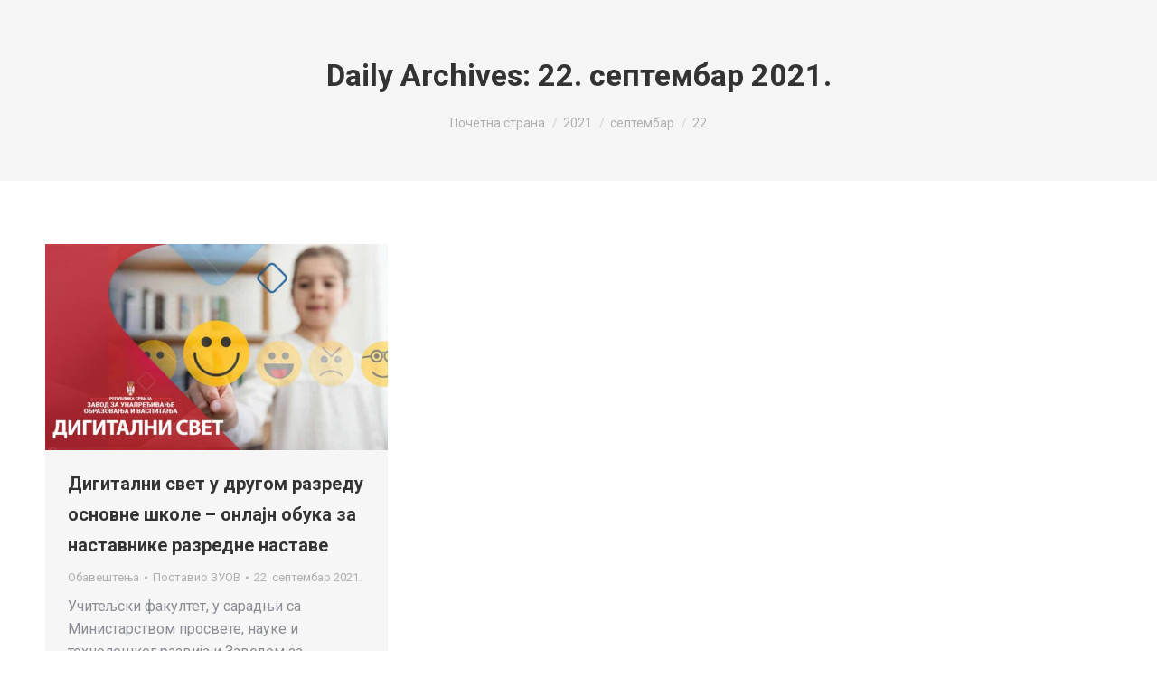

--- FILE ---
content_type: text/css
request_url: https://obuke.zuov.gov.rs/wp-content/themes/dt-the7/style.css?ver=14.0.0
body_size: 694
content:
/*
Theme Name: ZUOV Edu
Theme URI: https://zuov.gov.rs/
Author:  Aleksa Eremija
Author URI: https://aleksa.pedagog.rs/
Description: Tema razvijena za potrebe platforme ZUOVEdu Zavoda za unapređivanje obrazovanja i vaspitanja. Theme developed for the ZUOVEdu platform of the Institute for the Improvement of Education.
Version: 14.0.0
License: This WordPress theme is comprised of two parts: (1) The PHP code and integrated HTML are licensed under the GPL license as is WordPress itself.  You will find a copy of the license text in the same directory as this text file. Or you can read it here: https://wordpress.org/about/gpl/ (2) All other parts of the theme including, but not limited to the CSS code, images, and design are licensed according to the license purchased. Read about licensing details here: https://themeforest.net/licenses/regular_extended
License URI: License.txt
Tags: multipurpose, responsive, retina ready, SEO ready, mobile friendly, iOS, material design, clean, minimal, business, corporate, portfolio, creative, photography, one page site, micro site
Text Domain: the7mk2
*/

.wp-caption-text,
.sticky,
.gallery-caption,
.bypostauthor,
.main-page {}